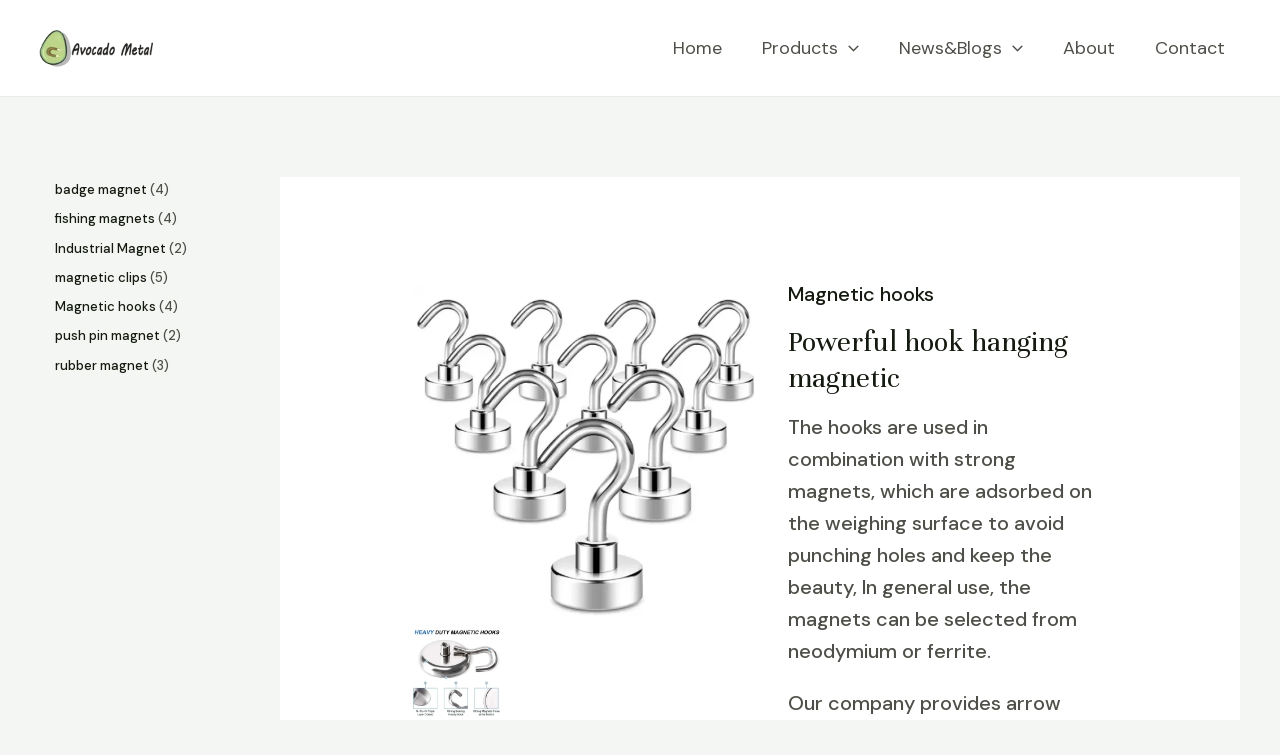

--- FILE ---
content_type: text/css
request_url: https://avocadometal.com/wp-content/uploads/elementor/css/post-698.css?ver=1709883354
body_size: 90
content:
.elementor-698 .elementor-element.elementor-element-c6866e7{padding:50px 0px 50px 0px;}.elementor-698 .elementor-element.elementor-element-17cb978 > .elementor-widget-wrap > .elementor-widget:not(.elementor-widget__width-auto):not(.elementor-widget__width-initial):not(:last-child):not(.elementor-absolute){margin-bottom:10px;}.elementor-698 .elementor-element.elementor-element-7235e74 > .elementor-widget-container{padding:0px 0px 20px 0px;}.elementor-698 .elementor-element.elementor-element-77d03e8{--display:flex;--flex-direction:row;--container-widget-width:initial;--container-widget-height:100%;--container-widget-flex-grow:1;--container-widget-align-self:stretch;--background-transition:0.3s;}.elementor-698 .elementor-element.elementor-element-13139c7{text-align:center;}@media(max-width:767px){.elementor-698 .elementor-element.elementor-element-c6866e7{padding:25px 0px 50px 0px;}}